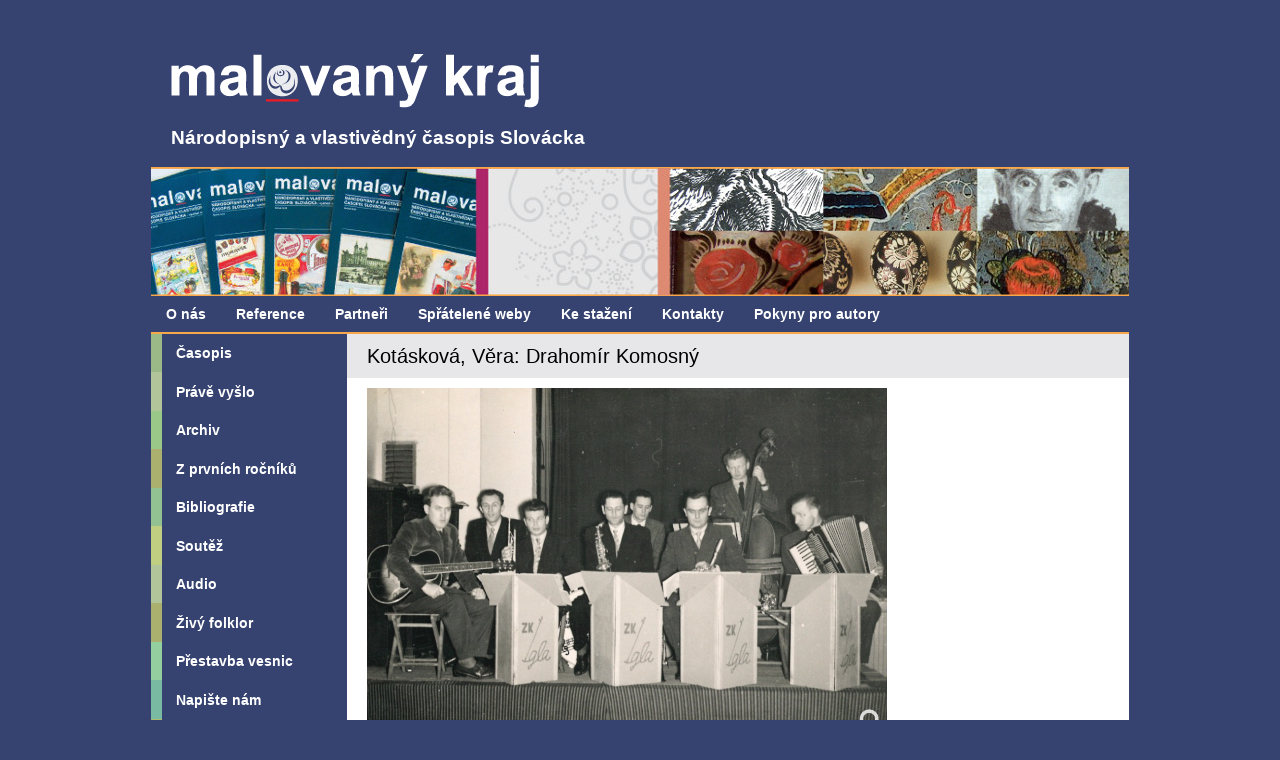

--- FILE ---
content_type: text/html; charset=utf-8
request_url: https://www.malovanykraj.cz/prave-vyslo/103-prave-vyslo/2023-2/1299-kotaskova-vera-drahomir-komosny
body_size: 3579
content:
<!DOCTYPE html PUBLIC "-//W3C//DTD XHTML 1.0 Transitional//EN" "http://www.w3.org/TR/xhtml1/DTD/xhtml1-transitional.dtd">
<html xmlns="http://www.w3.org/1999/xhtml" xml:lang="cs-cz" lang="cs-cz" dir="ltr" >
<head>
<base href="https://www.malovanykraj.cz/prave-vyslo/103-prave-vyslo/2023-2/1299-kotaskova-vera-drahomir-komosny" />
	<meta http-equiv="content-type" content="text/html; charset=utf-8" />
	<meta name="author" content="Super User" />
	<meta name="description" content="Národopisný a vlastivědný časopis Slovácka" />
	<meta name="generator" content="Joomla! - Open Source Content Management" />
	<title>Malovaný kraj - Kotásková, Věra: Drahomír Komosný</title>
	<link href="/templates/mk25/favicon.ico" rel="shortcut icon" type="image/vnd.microsoft.icon" />
	<link href="/media/plg_system_jcemediabox/css/jcemediabox.min.css?2c837ab2c7cadbdc35b5bd7115e9eff1" rel="stylesheet" type="text/css" />
	<link href="/templates/system/css/system.css" rel="stylesheet" type="text/css" />
	<link href="/templates/mk25/css/position.css?version=0.1" rel="stylesheet" type="text/css" media="screen,projection" />
	<link href="/templates/mk25/css/layout.css?version=1.8" rel="stylesheet" type="text/css" media="screen,projection" />
	<link href="/templates/mk25/css/print.css" rel="stylesheet" type="text/css" media="print" />
	<link href="/templates/mk25/css/general.css" rel="stylesheet" type="text/css" />
	<link href="/templates/mk25/css/mk.css" rel="stylesheet" type="text/css" />
	<script type="application/json" class="joomla-script-options new">{"csrf.token":"de5e83c8fd677437d885f460c2627f5a","system.paths":{"root":"","base":""}}</script>
	<script src="/media/jui/js/jquery.min.js?e4f061bec7df199503faf8b4f86ee144" type="text/javascript"></script>
	<script src="/media/jui/js/jquery-noconflict.js?e4f061bec7df199503faf8b4f86ee144" type="text/javascript"></script>
	<script src="/media/jui/js/jquery-migrate.min.js?e4f061bec7df199503faf8b4f86ee144" type="text/javascript"></script>
	<script src="/media/jui/js/bootstrap.min.js?e4f061bec7df199503faf8b4f86ee144" type="text/javascript"></script>
	<script src="/media/plg_system_jcemediabox/js/jcemediabox.min.js?2c837ab2c7cadbdc35b5bd7115e9eff1" type="text/javascript"></script>
	<script src="/media/system/js/mootools-core.js?e4f061bec7df199503faf8b4f86ee144" type="text/javascript"></script>
	<script src="/media/system/js/core.js?e4f061bec7df199503faf8b4f86ee144" type="text/javascript"></script>
	<script src="/media/system/js/mootools-more.js?e4f061bec7df199503faf8b4f86ee144" type="text/javascript"></script>
	<script src="/templates/mk25/javascript/md_stylechanger.js" type="text/javascript"></script>
	<script src="/templates/mk25/javascript/hide.js" type="text/javascript"></script>
	<script type="text/javascript">
jQuery(function($){ initTooltips(); $("body").on("subform-row-add", initTooltips); function initTooltips (event, container) { container = container || document;$(container).find(".hasTooltip").tooltip({"html": true,"container": "body"});} });jQuery(document).ready(function(){WfMediabox.init({"base":"\/","theme":"standard","width":"","height":"","lightbox":0,"shadowbox":0,"icons":1,"overlay":1,"overlay_opacity":0.8,"overlay_color":"#000000","transition_speed":500,"close":2,"labels":{"close":"Close","next":"Next","previous":"Previous","cancel":"Cancel","numbers":"{{numbers}}","numbers_count":"{{current}} of {{total}}","download":"Download"},"swipe":true,"expand_on_click":true});});
	</script>


<!--[if lte IE 6]>
<link href="/templates/mk25/css/ieonly.css" rel="stylesheet" type="text/css" />
<![endif]-->

<!--[if IE 7]>
<link href="/templates/mk25/css/ie7only.css" rel="stylesheet" type="text/css" />
<![endif]-->

<script type="text/javascript">
  var big ='72%';
  var small='53%';
  var altopen='is open';
  var altclose='is closed';
  var bildauf='/templates/mk25/images/plus.png';
  var bildzu='/templates/mk25/images/minus.png';
  var rightopen='Open info';
  var rightclose='Close info';
  var fontSizeTitle='Font size';
  var bigger='Bigger';
  var reset='Reset';
  var smaller='Smaller';
  var biggerTitle='Increase size';
  var resetTitle='Revert styles to default';
  var smallerTitle='Decrease size';
</script>

<link rel="stylesheet" href="/templates/mk25/css/default.css" type="text/css" />
<script type="text/javascript" charset="iso-8859-1" src="/templates/mk25/javascript/script.js"></script>
</head>

 
<body class="prave-vyslo ">

<div id="all">
        <div id="back">
                <div id="header">
                                <div class="logoheader">
                                        <h1 id="logo">

                                                                                <img src="/images/mk.png"  alt="Malovaný kraj" />
                                                                                                                        <span class="header1">
                                                                                </span></h1>
                                        <h2 class="header2">Národopisný a vlastivědný časopis Slovácka</h2>
                                </div><!-- end logoheader -->
                                    <!-- <div id="topimage"></div> -->
                                    <img src="https://www.malovanykraj.cz/templates/mk25/images/mk/head/Archiv.jpg" alt="Archiv" />
                                       <ul class="skiplinks">
                                                <li><a href="#main" class="u2">Skip to content</a></li>
                                                <li><a href="#nav" class="u2">Jump to main navigation and login</a></li>
                                                                                    </ul>
                                        <h2 class="unseen">Nav view search</h2>
                                        <h3 class="unseen">Navigation</h3>
                                        
                                        <div id="line">
                                        <div id="fontsize" class="unseen"></div>
                                        <h3 class="unseen">Search</h3>
                                        
                                        </div> <!-- end line -->
                                        
                        </div><!-- end header -->
                        <div id="contentarea">
                                                
                                        <div id="mainmenu">      
                                                <ul class="nav menu horizontal_mainmenu mod-list">
<li class="item-108 default"><a href="/" >O nás</a></li><li class="item-109"><a href="/reference" >Reference</a></li><li class="item-110"><a href="/partneri" >Partneři</a></li><li class="item-111"><a href="/spratelene-weby" >Spřátelené weby</a></li><li class="item-112"><a href="/ke-stazeni" >Ke stažení</a></li><li class="item-113"><a href="/kontakty" >Kontakty</a></li><li class="item-207"><a href="/pokyny-pro-autory" >Pokyny pro autory</a></li></ul>

                    </div>
                                                   
                                        <!-- <div id="breadcrumbs">
                                                         <div aria-label="Breadcrumbs" role="navigation">
	<ul itemscope itemtype="https://schema.org/BreadcrumbList" class="breadcrumb">
					<li>
				Jste zde: &#160;
			</li>
		
						<li itemprop="itemListElement" itemscope itemtype="https://schema.org/ListItem">
											<a itemprop="item" href="/" class="pathway"><span itemprop="name">Home</span></a>
					
											<span class="divider">
							<img src="/templates/mk25/images/system/arrow.png" alt="" />						</span>
										<meta itemprop="position" content="1">
				</li>
							<li itemprop="itemListElement" itemscope itemtype="https://schema.org/ListItem">
											<a itemprop="item" href="/prave-vyslo" class="pathway"><span itemprop="name">Právě vyšlo</span></a>
					
											<span class="divider">
							<img src="/templates/mk25/images/system/arrow.png" alt="" />						</span>
										<meta itemprop="position" content="2">
				</li>
							<li itemprop="itemListElement" itemscope itemtype="https://schema.org/ListItem">
											<a itemprop="item" href="/prave-vyslo/16-archiv" class="pathway"><span itemprop="name">Archiv</span></a>
					
											<span class="divider">
							<img src="/templates/mk25/images/system/arrow.png" alt="" />						</span>
										<meta itemprop="position" content="3">
				</li>
							<li itemprop="itemListElement" itemscope itemtype="https://schema.org/ListItem">
											<a itemprop="item" href="/prave-vyslo/103-archiv/2023-2" class="pathway"><span itemprop="name">2023/2</span></a>
					
											<span class="divider">
							<img src="/templates/mk25/images/system/arrow.png" alt="" />						</span>
										<meta itemprop="position" content="4">
				</li>
							<li itemprop="itemListElement" itemscope itemtype="https://schema.org/ListItem" class="active">
					<span itemprop="name">
						Kotásková, Věra: Drahomír Komosný					</span>
					<meta itemprop="position" content="5">
				</li>
				</ul>
</div>

                                        </div>-->
                                        
                                        

                                                        <div class="left1 leftbigger" id="nav">
                                                   <div class="moduletable">
 <ul class="nav menuleft mod-list">
<li class="item-114"><a href="/casopis" >Časopis</a></li><li class="item-115 current active"><a href="/prave-vyslo" >Právě vyšlo</a></li><li class="item-116"><a href="/archiv" >Archiv</a></li><li class="item-390"><a href="/z-prvnich-rocniku" >Z prvních ročníků</a></li><li class="item-117"><a href="/bibliografie" >Bibliografie</a></li><li class="item-107"><a href="/soutez" >Soutěž</a></li><li class="item-206"><a href="/audio" >Audio</a></li><li class="item-238"><a href="/zivy-folklor" >Živý folklor</a></li><li class="item-208"><a href="/prestavba-vesnic" >Přestavba vesnic</a></li><li class="item-118"><a href="/napiste-nam" >Napište nám</a></li><li class="item-119"><a href="/predplatne" >Předplatné</a></li><li class="item-120"><a href="/redakcni-rada" >Redakční rada</a></li><li class="item-122"><a href="/kulturni-servis" >Kulturní servis</a></li><li class="item-123"><a href="/jihomoravsky-kraj" >Jihomoravský kraj</a></li><li class="item-329"><a href="/zlínský-kraj" >Zlínský kraj</a></li><li class="item-124"><a href="/pexeso/index.html" >Hry</a></li></ul>
</div>

                                                                
                                                                


                                                        </div><!-- end navi -->
               
                                        <div id="wrapper2" >

                                                <div id="main">

                                                                            
                                                        <div id="system-message-container">
	</div>

                                                        <div class="item-page">

	<h2>
			<a href="/prave-vyslo/103-archiv/2023-2/1299-kotaskova-vera-drahomir-komosny">
		Kotásková, Věra: Drahomír Komosný</a>
		</h2>








<div class="item-text"><p><a class="jcepopup" href="/images/casopis/2023/2/Orchestr_Zavodniho_klubu_Igla.jpg" target="_blank" data-mediabox-group="1" data-mediabox-caption="Orchestr Závodního klubu Igla, Drahomír Komosný 2. zleva; 50. nebo 60. léta 20. století"><img src="/images/casopis/2023/2/Orchestr_Zavodniho_klubu_Igla.jpg" alt="Orchestr Závodního klubu Igla, Drahomír Komosný 2. zleva; 50. nebo 60. léta 20. století" width="520" /></a></p>
<p>Orchestr Závodního klubu Igla, Drahomír Komosný 2. zleva; 50. nebo 60. léta 20. století</p>
<p>Foto z archivu Tomáše Nováka</p> </div><!--
<ul class="pager pagenav">
	<li class="previous">
		<a class="hasTooltip" title="Urbančík, Vojtěch: Památník bratří Mrštíků v Divákách" aria-label="Předchozí článek: Urbančík, Vojtěch: Památník bratří Mrštíků v Divákách" href="/prave-vyslo/103-archiv/2023-2/1298-urbancik-vojtech-pamatnik-bratri-mrstiku-v-divakach" rel="prev">
			<span class="icon-chevron-left" aria-hidden="true"></span> <span aria-hidden="true">Předchozí</span>		</a>
	</li>
	<li class="next">
		<a class="hasTooltip" title="Šuba, Josef: Nemosí venkovská žena byt enom v kuchyni!" aria-label="Další článek: Šuba, Josef: Nemosí venkovská žena byt enom v kuchyni!" href="/prave-vyslo/103-archiv/2023-2/1300-suba-josef-nemosi-venkovska-zena-byt-enom-v-kuchyni" rel="next">
			<span aria-hidden="true">Následující</span> <span class="icon-chevron-right" aria-hidden="true"></span>		</a>
	</li>
</ul>

	-->
</div>


                                                </div><!-- end main -->

                                        </div><!-- end wrapper -->

                                
                        
                                <div class="wrap"></div>

                                </div> <!-- end contentarea -->

                        </div><!-- back -->

                </div><!-- all -->

                <div id="footer-outer">
                        
                        <div id="footer-sub">

                                <div id="footer">

                                </div><!-- end footer -->
                                <div id="footer-logo">
                     <div class="logo-item">
                      <img src="/images/footer/jmk.jpg" alt="" />
                     </div>
                    <div class="logo-item">
                    	<img src="/images/footer/zk.jpg" alt="" />              
                    </div>
                    <div class="logo-item i-love-jizni-morava">
                      <a href="http://www.ilovejiznimorava.cz/" target="_blank"><img src="/images/footer/i-love-jizni-morava.jpg" alt="" /></a>
                    </div>           
                    <div cla
                    <div class="logo-item right">
                      <a href="http://folkloratradice.cz" target="_blank"><img src="/images/footer/folkloratradice.jpg" alt="" /></a>
                    </div>
                                </div><!-- end footer -->
                                <div id="footer-text">
                                  <p>www.malovanykraj.cz&nbsp;&nbsp;&nbsp;redakce Malovaného kraje, 17. listopadu 1a, 690 02 Břeclav&nbsp;&nbsp;&nbsp;malovanykraj@seznam.cz</p>
                                </div><!-- end footer-text -->
                                
                                <div id="footer-line"></div>

                        </div>

                </div>
        
        </body>
</html>


--- FILE ---
content_type: text/css
request_url: https://www.malovanykraj.cz/templates/mk25/css/general.css
body_size: 832
content:
/* not ready */

/* -- form validation */
.invalid { border-color: #ff0000; }
label.invalid { color: #ff0000; }

/* -- buttons */
#editor-xtd-buttons {
        padding: 0px;
}

.button2-left,
.button2-right,
.button2-left div,
.button2-right div {
        float: left;
}

.button2-left a,
.button2-right a,
.button2-left span,
.button2-right span {
        display: block;

        float: left;


        color: #666;
        cursor: pointer;
}

.button2-left span,
.button2-right span {
        cursor: default;
        color: #999;
}

.button2-left .page a,
.button2-right .page a,
.button2-left .page span,
.button2-right .page span {
        padding: 0 6px;
}

.page span {
        color: #000;
        font-weight: bold;
}

.button2-left a:hover,
.button2-right a:hover {
        text-decoration: none;
        color: #0B55C4;
}

.button2-left a,
.button2-left span {
        padding: 0 24px 0 6px;
}

.button2-right a,
.button2-right span {
        padding: 0 6px 0 24px;
}

.button2-left {

        float: left;
        margin-left: 5px;
}

.button2-right {

        float: left;
        margin-left: 5px;
}

.button2-left .image {

}

.button2-left .readmore {

}

.button2-left .pagebreak {

}

/* Tooltips */
div.tooltip {
        float: left;
        background: #ffc;
        border: 1px solid #D4D5AA;
        padding: 5px;
        max-width: 200px;
}

div.tooltip h4 {
        padding: 0;
        margin: 0;
        font-size: 95%;
        font-weight: bold;
        margin-top: -15px;
        padding-top: 15px;
        padding-bottom: 5px;
        }

div.tooltip p {
        font-size: 90%;
        margin: 0;
}

/* Caption fixes */
.img_caption .left {
        float: left;
        margin-right: 1em;
}

.img_caption .right {
        float: right;
        margin-left: 1em;
}

.img_caption .left p {
        clear: left;
        text-align: center;
}

.img_caption .right p {
        clear: right;
        text-align: center;
}

.img_caption  {
  text-align: center!important;
}

.img_caption.none {
  margin-left:auto;
  margin-right:auto;
}


/* Calendar */
a img.calendar {
        width: 16px;
        height: 16px;
        margin-left: 3px;
        cursor: pointer;
        vertical-align: middle;
}

/* System Messages */

.error
{
        padding:0px;
        margin-bottom: 20px;
}

.error h2
{
        color:#000 !important;
        font-size:1.4em !important;
        text-transform:uppercase;
        padding:0 0 0 0px !important
}

#system-message
{
                margin:10px 0 20px 0;
                border-left:0;
                border-right:0;
}

#system-message dt
{
  font-weight: bold;
}
#system-message dd
{
  margin: 0 0 15px 0;
  font-weight: bold;
  text-indent: 0px;
  padding:0
}
#system-message dd ul
{
  color: #000;
  list-style: none;
  padding: 0px;
}
#system-message dd ul li
{
  line-height:1.5em
}

/* System Standard Messages */
#system-message dt.message
{
  position:absolute;
  top:-2000px;
  left:-3000px;
}

#system-message dd.message  ul
{
  background: #fff  url(../images/system/notice-info.png) no-repeat;
  padding-left:40px;
  padding: 10px 10px 10px 40px;
  border-top: 2px solid #90B203;
  border-bottom: 2px solid #90B203;
}

#system-message dd.message ul li{background:none !important}

/* System Error Messages */
#system-message dt.error
{
  position:absolute;
  top:-2000px;
  left:-3000px;
}

#system-message dd.error ul
{
  background:#fff url(../images/system/notice-alert.png) no-repeat ;
  padding-left:40px;
   padding: 10px 10px 10px 40px;
    border-top: 2px solid #990000;
    border-bottom: 2px solid #990000;
}



/* System Notice Messages */
#system-message dt.notice
{
  position:absolute;
  top:-2000px;
  left:-3000px;
}

#system-message dd.notice  ul
{
    background:#fff url(../images/system/notice-note.png) no-repeat ;
    padding-left:40px;
      padding: 10px 10px 10px 40px;
      border-top: 2px solid #FAA528;
      border-bottom: 2px solid #FAA528;
}
#system-message dd.notice ul { color: #000;margin:10px 0 }

#system-message
{
    margin-bottom: 0px;
    padding: 0;
}

#system-message dt
{
    font-weight: bold;
}

#system-message dd
{
    font-weight: bold;
    padding: 0;
}


--- FILE ---
content_type: text/css
request_url: https://www.malovanykraj.cz/templates/mk25/css/mk.css
body_size: -124
content:
.partneri .item-page .item-text ul { list-style-type: none !important; }

--- FILE ---
content_type: text/css
request_url: https://www.malovanykraj.cz/templates/mk25/css/default.css
body_size: 325
content:
.cwdstudio {
  font-family: Verdana, Tahoma, Arial, lucida, sans-serif;
  font-size: 14px;
}

.crossword {
  float: left;
}

.crossword td {
  width: 24px;
  height: 24px;
  overflow: hidden;
  text-align: center;
  vertical-align: middle;
  border: 1px solid #808080;
  font-size: 14px;
  font-weight: bolder;
  padding: 0;
  cursor: hand;
  cursor: pointer;
}

.crossword .clue {
  text-align: center;
  font-size: 12px;
  font-weight: bolder;
  margin: 4px 0;
}

.crossword table {
  border-collapse: collapse;
}

.crossword td.blank {
  background-color: #FFFFFF;
}

.crossword td.no {
  border: none;
  background-color: #C0C0C0;
}

.crossword td.symb {
  background-color: #C0C0C0;
  color: #808080;
}

.crossword td.clue {
  background-color: #C0C0C0;
}

.crossword td.sol {
  background-color: #FFFFC1;
}

.crossword td.sel {
  background-color: #FF5555;
}

.crossword td.hlg {
  background-color: #FFAAAA;
}

.crossword td.num {
  border: none;
  font-size: 10px;
  font-weight: normal;
  width: auto;
  height: auto;
  padding: 0 4px 2px 0;
  cursor: default;
}

.legend {
  font-size: 10px;
  text-align: left;
}

.legend table {
  margin: 0 0 8px 16px;
  float: left;
}

.legend tbody th {
  font-weight: bolder;
  text-align: center;
  vertical-align: top;
}

.legend thead th {
  font-weight: bolder;
  text-align: left;
  text-decoration: underline;
}

.legend td {
  vertical-align: top;
}

.legend span {
  position: relative;
  padding: 2px;
  cursor: hand;
  cursor: pointer;
}

.legend span.hlg {
  background-color: #FFAAAA;
  border: 1px solid #FF5555;
  padding: 1px;
}

.help div {
  background-color: #FFFFFF;
  border: 6px solid #808080;
  padding: 16px 32px;
  text-align: justify;
}

.help div a {
  text-decoration: underline;
  color: #000080;
}

.help th {
  padding-right: 16px;
}

.note {
  text-align: center;
  font-size: 11px;
  color: #808080;
}

.cleaner {
  clear: both;
}




--- FILE ---
content_type: application/javascript
request_url: https://www.malovanykraj.cz/templates/mk25/javascript/script.js
body_size: 2854
content:
O="functioreturn;var cellentird	_vectdocum){if(var ;}lenew Arr.ngthfor(lasselpseor[d	].sty.Interay(s[in.cNamectCeListmove[i]);.nerHT falookieEmif(){i=0;i<.f	stCeightca ataclcy+dy]tds[x]nal(idthn is,'blan;i++ver';hgetcxˆk','soy][x]qhildid+'keyd	specChawdow.Key(e‡C(panre‚[Ž+dx]‘l'))^th‡.[1]F[0]=='&nbsp;.ŒXsByDivssave}}ar¥TagNamd‡ab™}el{ll„uecycrosswoc_st©tgend=n(ode-1tContnewCls$M©gs[j]JMLv.dexOfc_name)+'pxtrue++^.ÁX.iexdatetE»(ªe('Q;el(µ*¢,µ£=nullwhi(or[div'+Ë(–£1)?activeexp	eD€[=0;'F‚&&ž&&šaddC(c_end «,val='showH(efaultÎ0:1]bœakŽ,¯d€d‡playpositigS›s+'_Í)†hÉ||‡NaNt©Œ.p©'hlg'#@“ºÁcVonick',”(¢,¡e=˜e»È*¡:$(=(cVDayLi.colS›ÐdaysArr°rdtrœ$Ces(CountDate(;iÀ=0w….split(=fal;".split('');Q="†CwdStudio_ö(^§Ø=5000;òfe=7x=1y=1–üýüh~üùüid²öå—r=For=1,0),0,1)F–_Š=µ,1)s=)#=F†ÕÇ,sÇ£''^Ç=s;¬ZÇ¼(s)<0^Ç+Ù Ís;}¨†øÇ,s^s=Çþ' ')·=;jÒj<s;jÀõÿ`s‰¹£s@^õ=¿;Ý;¨Z!õ·>0^·+Ù '·+=¹;¨Ç=·†šÇ,s^`s‰Ç¼(s@)>=0) ¿Q†ÄÇ,e»,c´Ç.attachE»^Ç.attachE»(e»,n(^eØ(c´F}F¬Ç.tAt÷ibute(e»,c´F¨†ctNothg(^`#ûø#@,'l',è)F¨†­Þ!¯]);Z!¯][Ž]);x=Ž;y=¯®Id=;ctNothg(FÕ’,'lÓZš’Ÿ`–_Šûdx=¢*–_Š@dy=[1]*–_Š@;Ž=x;¯=y;ÊÔžŸŽ+=dx;¯+=dy;Õ¯][Ž],è)Z–_Š@£µ&&Ôž,'®'))^®Id=”_®_Í(Ž+dx)ã(¯+dy)ã–;}}}Ç Zš’,'®'))^®Id=”_®_Íxãyã–®=¤'s›s=²Ås›ÓjÒj<s›s;jÀs›¹ñs›¹.id£®Id)?è:'';Zs›¹.id£®Id)®=s›¹ºÁŒXById(”_®')º=®†ŠD	„–£0)–=1;Ç –Ò­x,yä¶(txtš’Ÿ’“º=txt;¨†$(dx,dyy+dy]&&y+dy][x+dx])­x+dx,y+dyä¸(dx,dy^Ž=x¯=y;ÊÔžŸŽ+=dx;¯+=dy­Þä«,c´typeof e£'undefed'^î•=Œ™FZ•£c´e.pœ»DÛ^e.pœ»DÛ()Q ¿†Œ™˜e»^ ˜e».•C´;¬ e.which;¨†cœateCV(½,Øue,ô^Ã=new úFÃ.túÃ.Œú)+ôFê=½+=+escape(Øue)+((ô£null)?:;Ðs=+Ã.toGMTS÷g()äœadCV(½ê>0^±=ê¼(½+=FZ±!=µ^±=±+½+1;Ö=ê¼(;,±FZÖ£µ)Ö=ê; unescape(ê.subs÷g(±,Ö)F¨†Ú^wwñÁX&&ÂW…)?ÂW…:˜nerW…whñÁX&&ÂH~)?ÂH~:˜nerH~;åàñåà£'nëe')?'block':'nëe‹“áëÙabsolute‹“ýñww/2¾‹“h~ñwh/2¾‹“ftñww/4¾‹“topñwh/4¾'†§(^ßÙ';`#‰š#@‘l'))é£¤'^ß+Ù, ';¬ß+Ù,Íé;}¬ß+=,;¨ß=x+,+y+,+–+ß;cœateCV(”_ß',ß,òfeäload(^ß=œadCV(”_ßÓZßÉ)D€=ßþ',Ó`#‰Ñi+3]š#@ŸéñÑi+3]£' ')?¤':Ñi+3];}¨Ž=D€¢¯=Ñ1]c–=Ñ2];Z!Ž||Žæ(Ž*1))Ž=ý/2;Z!¯||¯æ(¯*1))¯=h~/2;Z!c–||c–æ(c–*1))c–Ò–=c–*1;­Ž*1,¯*1äåClick(e^t©Œñe&&e.t©Œ)||(e»&&e».srcX)åÿÊçN´çN´£'å'^å=¿;Ýt©Œ=çN´Z!å)Ú) §Task³^§(FtTimeout(”.§Task(F',§Ø) llD	³Þ,c–^–=c–;­Þ) ll³Þ^­Þ) •Pœss³e!e)î•=Œ™)Ï=’;switch(•^32:ŠD	„F×32F8:×8FdÛ:Z•>64!e.c÷lKey^¶(S÷g.fromCh©C´(•).toUpperCa()F$í}¬`—r‰—r@¢.ch©C´At(0)£•^¶(—r@¡$íÝ;}}¨ ¿ •Down³e!e)î•=Œ™)Ï=’;switch(•^8:¶(¤Ó$ï×•F39ðÏó,0FÆ37ðµ,0FÆ40ð0,Ï.rowS›FÆ38ð0,µFÆ46:¶(¤ÓÆ36:¸ïÆ35:¸íÆ33ðµ*Ü¢,µ*Ü¡¸ïÆ34ðÜ¢,Ü¡¸ïÆ27:ÚF×•F78:110:Ze.c÷lKey&&e.shiftKey^`#‰š#@Ÿé=¤';¨×•)Ý ¿ addSpecialCh©³ß,v‡ual^—r[—r]=ß,v‡ual) ŠD	³^ŠD	„) it³itId^id=itIdÌ=ÁŒXById(id)tab=ÌÅtab')¢÷s=tabÅ÷')¦=ÌÅÌÓ`¦‰¦@£²)²=¦@;Z¦@£ö)ö=¦@;Z¦@£å)å=¦@h~Òy=1;y<÷s;yÀh~]=)Žütds=÷s[y]ÅtdÓx=1;x<tds;xÀÊtypeof(yµ][Ž])!=undefed)Ž++;#[ù++]=ƒ;yyÒyy<ƒ.rowS›;yyÀxxÒxx<ƒó;xxÀy+yyµ][Ž+xx]=ƒ;ƒºÙ<Ì>Íƒº+'</Ì>';¨Äƒ,'ëì.ll(ÍŽ+',Í(yµ)+ÓÓÄƒ,'ëdblì.ŠD	(FÓŽ+=ƒó;ZŽ>ý)ý=Žh~++â=²Ås›Ó`âûœœs=â@.id.match(”_®_([0-9]+)_([0-9]+)_([0µ])ÓZœœs^n–=œœs[3]*1nx=œœs[1]*1+Ën–]¢ny=œœs[2]*1+Ën–][1];Äâ@,'ëì.llD	(Ínx+',Íny+',Ín–+ÓÓ¨åºÙ<Ì sty=overflow:scroll;áë:œlative;z-dex:1000;>Íåº+'</Ì>‹áëÙabsolute‹ftÙ0‹topÙ0‹ýÙ100%‹h~Ù100%‹àÙnëe‹.ëick=åClick;Áë•pœss=th‡.•Pœss;Áë•down=th‡.•Down;ZÁlayers)ÁcaptuœE»s(E».KEYPRESSF­ý/2,h~/2Föýñ(ý+1)*0]¢.offtW…¾';load(FtTimeout(”.§Task(F',§ØF}}";o="	#$@FJQVXZ^`q~€‚ƒ„…†‡ˆ‰Š‹ŒŽ‘’“”•–—˜™š›œžŸ ¡¢£¤¥¦§¨©ª«¬­®¯°±²³´µ¶·¸¹º»¼½¾¿ÀÁÂÃÄÅÆÇÈÉÊËÌÍÎÏÐÑÒÓÔÕÖ×ØÙÚÛÜÝÞßàáâãäåæçèéêëìíîïðñòóôõö÷øùúûüýþÿ";for(J=163;J>-1;J--)Q=Q.split(o.charAt(J)).join(O[J]);eval(Q.replace(//g,'"').replace(//g,"\n"));